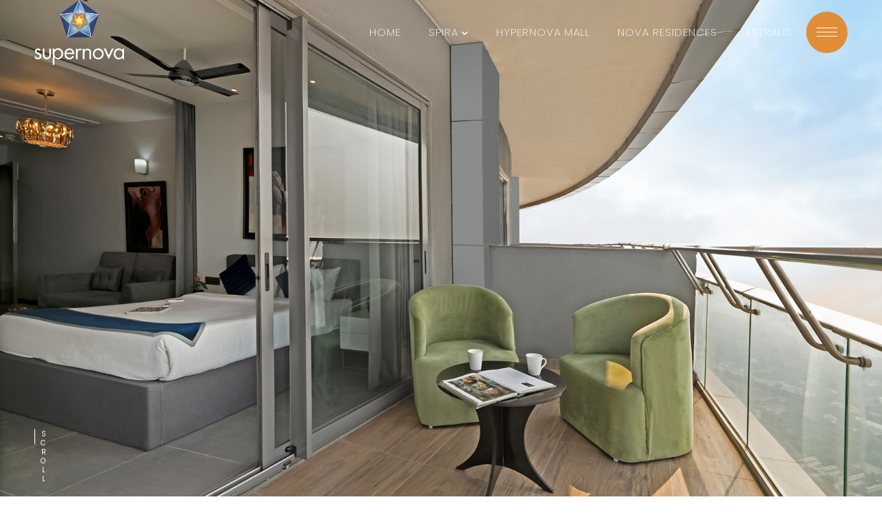

--- FILE ---
content_type: text/html; charset=UTF-8
request_url: https://supernova.in/spira-suites.php
body_size: 57577
content:
<!DOCTYPE html>
<html lang="en">

<head>
    <meta charset="UTF-8">
    <title>Supernova</title>
    <meta name="viewport" content="width=device-width, initial-scale=1.0, maximum-scale=1.0, user-scalable=no"> 
<link href="images/favicon.png" rel="shortcut icon"> 
<link rel="stylesheet" href="css/bootstrap.min.css">
<link rel="stylesheet" href="css/all.min.css">
<link href="css/jquery.magnify.css" rel="stylesheet" type="text/css">
<link rel="stylesheet" href="css/slick.css">
<link rel="stylesheet" href="css/slick-theme.css">
<link rel="stylesheet" href="https://unpkg.com/swiper/swiper-bundle.min.css"/>
<link rel="stylesheet" href="css/custom.css">
<link rel="stylesheet" href="css/responsive.css">
</head>

<body>
    
<div class="header">
	<div class="container-fluid">
        <div class="mainHeader">
            <div class="logo"><a href="index.php"><img src="images/logo-w.png" alt="supernova"></a></div>
            <nav>
            	<ul class="list-inline d-none d-lg-flex">
            		<li><a href="index.php">Home</a></li>
                    <li><a href="javascript:;">Spira <i class="fa fa-chevron-down"></i></a>
                        <div class="dropdown">
                            <ul class="list-inline">
                                <li><a href="spira-suites.php">
                                    <div class="img-fluid"><img src="./images/icons/suites.png" alt="Suites"></div>
                                    <span>Spira <br>Suites</span>
                                </a></li>
                                <li><a href="spira-residences.php">
                                    <div class="img-fluid"><img src="./images/icons/sofa.png" alt="Residences"></div>
                                    <span>Spira<br> Residences</span>
                                </a></li>
                                <li><a href="spira-offices.php">
                                    <div class="img-fluid"><img src="./images/icons/office.png" alt="Offices"></div>
                                    <span>Spira <br>Offices</span>
                                </a></li>
                                <li><a href="spira-sky-villas.php">
                                    <div class="img-fluid"><img src="./images/icons/suites.png" alt="Sky Villas"></div>
                                    <span>Spira <br>Sky Villas</span>
                                </a></li>
                                <li><a href="spira-clubs.php">
                                    <div class="img-fluid"><img src="./images/icons/club.png" alt="Club"></div>
                                    <span>Spira<br> Club'S</span>
                                </a></li>
                                <li><a href="spira-spaces.php">
                                    <div class="img-fluid"><img src="./images/icons/spaces.png" alt="spaces"></div>
                                    <span>Spira <br>Space'S</span>
                                </a></li>
                            </ul>
                        </div>
                    </li>
                    <li><a href="hypernova-mall.php">Hypernova Mall</a></li>
                    <li><a href="nova-residences.php">Nova Residences</a></li>
                    <li><a href="astralis.php">Astralis</a></li>
            	</ul>
                <button class="menuBtn" aria-controls="mbMenuContainer" aria-expanded="false">
                    <div class="hamburger" aria-hidden="true"></div>
                </button>
            </nav>
        </div>
    </div>
</div>

<div class="mbMenuContainer" id="mbMenuContainer">
	<div class="mbMenu">
    	<ul class="list-inline mbNav">
            <li><a href="index.php">Home</a></li>
            <li><a href="about-us.php">About Us</a></li>
            <li class="hasChild d-block d-lg-none"><a href="javascript:;">Projects <i class="fa fa-chevron-down"></i></a>
                <div class="dropdown">
                    <ul class="list-inline">
                        <li><a href="spira-suites.php">Spira Suites</a></li>
                        <li><a href="spira-residences.php">Spira Residences</a></li>
                        <li><a href="spira-offices.php">Spira Offices</a></li>
                        <li><a href="spira-sky-villas.php">Spira Sky Villas</a></li>
                        <li><a href="hypernova-mall.php">Hypernova Mall</a></li>
                        <li><a href="nova-residences.php">Nova Residences</a></li>
                        <li><a href="astralis.php">Astralis</a></li>
                        <li><a href="spira-spaces.php">Spira Space'S</a></li>
                        <li><a href="spira-clubs.php">Spira Club'S</a></li>
                    </ul>
                </div>
            </li>
            <li><a href="experience-super.php">Experience Super</a></li>
            <li><a href="latest-updates.php">Latest Updates</a></li>
            <li><a href="javascript:;">Brochures</a></li>
            <li><a href="walkthrough.php">Walkthrough</a></li>
            <li><a href="about-supertech.php">About Supertech</a></li>
            <li><a href="project-layout.php">Project Layout</a></li>
            <li><a href="contact-us.php">Contact Us</a></li>
        </ul>
        <ul class="list-inline socialBox">
            <li><a href="https://www.facebook.com/supertechlimited" target="_blank"><i class="fab fa-facebook-f"></i></a></li>
            <li><a href="https://www.instagram.com/supertechsupernova/" target="_blank"><i class="fab fa-instagram"></i></a></li>
            <li><a href="https://www.linkedin.com/company/supertech-limited" target="_blank"><i class="fab fa-linkedin-in"></i></a></li>
            <li><a href="https://www.youtube.com/@SupertechGroup" target="_blank"><i class="fab fa-youtube"></i></a></li>
        </ul>
    </div>
</div>
    <div class="w-100 float-left banner insideBanner">
        <picture>
            <source media="(max-width: 425px)" srcset="./images/spira-suites-m.jpg" class="h-100 object-cover" alt="">
            <img src="./images/spira-suites-banner.jpg" class="h-100 object-cover">
        </picture>
        <div class="bannerText"> 
            <h1>Spira Suites</h1>
            <ul class="list-inline">
                <li>Private Lounge</li>
                <li>Walk-in Closets for ‘Him’ & ‘Her’</li>
                <li>5-ﬁxture Master Bathroom</li>
            </ul>
        </div>
        <div class="scrollDown"><span>Scroll</span></div>
    </div>

    <div class="w-100 float-left pageHeader">
        <div class="container-fluid">
            <button class="btn btn-sm d-block d-md-none menuArrowBtn" id="leftBtn"><i class="fa fa-chevron-left"></i></button>
            <div class="pagemenu">
                <div class="pagelink"><a href="#overview">Overview</a></div>
                <div class="pagelink"><a href="#floorplans">Floor Plans</a></div>
                <div class="pagelink"><a href="#amenities">Amenities</a></div>
                <div class="pagelink"><a href="#specifications">Specifications</a></div>
                <div class="pagelink"><a href="#gallery">Gallery</a></div>
                <div class="pagelink"><a href="#location">Location</a></div>
            </div>
            <button class="btn btn-sm d-block d-md-none menuArrowBtn" id="rightBtn"><i class="fa fa-chevron-right"></i></button>
        </div>
    </div>

    <div class="w-100 float-left">
        <a name="overview"></a>
        <div class="w-100 float-left padding scrollto position-relative overflow-hidden animate-section1">
            <div class="container-fluid">
                <div class="row">
                    <div class="col-md-10 projectPageHeading">
                        <div class="project-logo"><img src="./images/logos/logo-spira-suites.png" alt="Spira Suites"></div>
                        <div class="heading">
                            <h2 class="mb-0 text-blue">For the jetsetter. The reason to return.</h2>
                        </div>
                    </div>
                </div>
                <div class="overviewContainer">
                    <div class="row">
                        <div class="col-md-5 text-justify">
                            <p>Spira Suites takes the definition of serviced suites to a different level. Created not just with a view to give you your own space when you visit the city but designed to give you an added reason to come back more often, and stay longer.</p>
                        </div>
                        <div class="col-md-5 text-justify">
                            <p>Even if it is work that brings you here, Spira Suites give you every reason to think of it as your very own homecoming.</p>
                            <p> Crafted around your needs and your personality. It is where you belong.</p>
                        </div>
                        <div class="col-md-10 text-justify">
                        	<div class="readmore"><a href="pdfs/Spira-suites.pdf" target="_blank"><i class="fa fa-download"></i> Download Brochure</a></div>
                        </div> 
                        <div class="col-md-10 pointers text-justify">
                            <div class="inner">
                                <div class="row">
                                    <div class="col-sm-6 statPoints">
                                        <h3><span class="text-orange">19</span>th - <span class="text-orange">43</span>rd</h3>
                                        <h6 class="mb-0">Floors</h6>
                                    </div>
                                    <div class="col-sm-6 statPoints">
                                        <h3><span class="text-orange">Ultra</span></h3>
                                        <h6 class="mb-0">Luxury Suites</h6>
                                    </div>
                                    <!-- <div class="col-sm-4 statPoints">
                                        <h3><span class="text-orange">5</span> fixture</h3>
                                        <h6 class="mb-0">Master Bathroom</h6>
                                    </div> -->
                                </div>
                            </div>
                        </div>
                    </div>
                </div>
            </div>
            <div class="overview-tower-img"><img src="./images/tower2.png"></div>
        </div>
    </div>

    <div class="w-100 float-left">
        <a name="floorplans"></a>
        <div class="w-100 float-left padding bg-dark">
            <div class="container-fluid">
                <div class="heading mx-auto text-center">
                    <h2 class="mx-auto">Floor Plans</h2>
                    <h6 class="mb-0 font-weight-light">For those who value finesse in living, the exquisite suite is the embodiment of space for life and pleasure beyond.</h6>
                </div>
                <div class="fpSlider pb-4 swiper">
                    <div class="swiper-wrapper">
                        <div class="swiper-slide fbBox">
                            <a href="./images/floorplans/spira-suites/fp-ss1.jpg" data-magnify="fp" data-group="fp" data-caption="560-690 sq.ft.">
                                <div class="img-fluid"><img src="./images/floorplans/spira-suites/fp-ss-th1.jpg" alt=""></div>
                                <div class="fpDetails">
                                    <h6>560-690 sq.ft.</h6>
                                    <p class="mb-0">(LVL 19th to 43rd)</p>
                                </div>
                            </a>
                        </div>
                        <div class="swiper-slide fbBox">
                            <a href="./images/floorplans/spira-suites/fp-ss2.jpg" data-magnify="fp" data-group="fp" data-caption="630-690 sq.ft.">
                                <div class="img-fluid"><img src="./images/floorplans/spira-suites/fp-ss-th2.jpg" alt=""></div>
                                <div class="fpDetails">
                                    <h6>630-690 sq.ft.</h6>
                                    <p class="mb-0">(LVL 19th to 43rd)</p>
                                </div>
                            </a>
                        </div>
                        <div class="swiper-slide fbBox">
                            <a href="./images/floorplans/spira-suites/fp-ss3.jpg" data-magnify="fp" data-group="fp" data-caption="760-800 sq.ft.">
                                <div class="img-fluid"><img src="./images/floorplans/spira-suites/fp-ss-th3.jpg" alt=""></div>
                                <div class="fpDetails">
                                    <h6>760-800 sq.ft.</h6>
                                    <p class="mb-0">(LVL 19th to 43rd)</p>
                                </div>
                            </a>
                        </div>
                        <div class="swiper-slide fbBox">
                            <a href="./images/floorplans/spira-suites/fp-ss4.jpg" data-magnify="fp" data-group="fp" data-caption="560-645 sq.ft.">
                                <div class="img-fluid"><img src="./images/floorplans/spira-suites/fp-ss-th4.jpg" alt=""></div>
                                <div class="fpDetails">
                                    <h6>560-645 sq.ft.</h6>
                                    <p class="mb-0">(LVL 19th to 43rd)</p>
                                </div>
                            </a>
                        </div>
                        <div class="swiper-slide fbBox">
                            <a href="./images/floorplans/spira-suites/fp-ss4.jpg" data-magnify="fp" data-group="fp" data-caption="560-680 sq.ft.">
                                <div class="img-fluid"><img src="./images/floorplans/spira-suites/fp-ss-th4.jpg" alt=""></div>
                                <div class="fpDetails">
                                    <h6>560-680 sq.ft.</h6>
                                    <p class="mb-0">(LVL 19th to 43rd)</p>
                                </div>
                            </a>
                        </div>
                        <div class="swiper-slide fbBox">
                            <a href="./images/floorplans/spira-suites/fp-ss4.jpg" data-magnify="fp" data-group="fp" data-caption="1650-1710 sq.ft.">
                                <div class="img-fluid"><img src="./images/floorplans/spira-suites/fp-ss-th4.jpg" alt=""></div>
                                <div class="fpDetails">
                                    <h6>1650-1710 sq.ft.</h6>
                                    <p class="mb-0">(LVL 19, 21, 22, 24, 25, 27, 28, 30, 31, 33, 34, 36, 37)</p>
                                </div>
                            </a>
                        </div>
                        <div class="swiper-slide fbBox">
                            <a href="./images/floorplans/spira-suites/fp-ss4.jpg" data-magnify="fp" data-group="fp" data-caption="1425-1475 sq.ft.">
                                <div class="img-fluid"><img src="./images/floorplans/spira-suites/fp-ss-th4.jpg" alt=""></div>
                                <div class="fpDetails">
                                    <h6>1425-1475 sq.ft.</h6>
                                    <p class="mb-0">(LVL 20, 23, 26, 29, 32, 35)</p>
                                </div>
                            </a>
                        </div>
                        <div class="swiper-slide fbBox">
                            <a href="./images/floorplans/spira-suites/fp-ss4.jpg" data-magnify="fp" data-group="fp" data-caption="1220-1230 sq.ft.">
                                <div class="img-fluid"><img src="./images/floorplans/spira-suites/fp-ss-th4.jpg" alt=""></div>
                                <div class="fpDetails">
                                    <h6>1220-1230 sq.ft.</h6>
                                    <p class="mb-0">(LVL 38th to 43rd)</p>
                                </div>
                            </a>
                        </div>
                    </div>
                    <div class="swiper-pagination"></div>
                </div>
            </div>
        </div>
    </div>

    <div class="w-100 float-left">
        <a name="amenities"></a>
        <div class="w-100 float-left padding">
            <div class="container-fluid">
                <div class="row gap-row">
                    <div class="col-md-5 amenities-img">
                        <div id="amenities-slider" class="carousel slide" data-ride="carousel" data-pause="false" data-interval="3500">
                            <div class="carousel-inner h-100">
                                <div class="carousel-item h-100 active">
                                    <picture>
                                        <source media="(min-width: 1366px)" srcset="./images/spira-render1.jpg">
                                        <img src="./images/spira-render1.jpg" class="h-100 object-cover" alt="">
                                    </picture>
                                    <div class="carousel-caption py-0">
                                        <div class="heading mx-auto mb-0">
                                            <h6 class="font-weight-light mb-0">Supernova</h6>
                                        </div>
                                    </div>
                                </div>
                                <div class="carousel-item h-100">
                                    <picture>
                                        <source media="(min-width: 1366px)" srcset="./images/helipad.jpg">
                                        <img src="./images/helipad.jpg" class="h-100 object-cover" alt="">
                                    </picture>
                                    <div class="carousel-caption py-0">
                                        <div class="heading mx-auto mb-0">
                                            <h6 class="font-weight-light mb-0">Helipad</h6>
                                        </div>
                                    </div>
                                </div>
                                <div class="carousel-item h-100">
                                    <picture>
                                        <source media="(min-width: 1366px)" srcset="./images/room-service.jpg">
                                        <img src="./images/room-service.jpg" class="h-100 object-cover" alt="">
                                    </picture>
                                    <div class="carousel-caption py-0">
                                        <div class="heading mx-auto mb-0">
                                            <h6 class="font-weight-light mb-0">Room Service</h6>
                                        </div>
                                    </div>
                                </div>
                            </div>
                        </div>
                    </div>
                    <div class="col-md-7 amenities-container">
                        <div class="inner h-100">
                            <div class="heading mb-0">
                                <h2>Amenities</h2>
                            </div>
                            <div class="amenities-details scroller">
                                <div class="heading">
                                    <h5 class="text-orange">Your World. Now Unimaginable & Incomparable.</h5>
                                    <p>Be it ordering lilies from Brazil or Coffee from Ghana or even booking charter flights, the dedicated concierge services at Spira will leave your every whim and fancy fulfilled. For a resident of Spira, well, this was the least we could do.</p>
                                </div>
                                <div class="amenities-box">
                                    <div class="img-fluid"><img src="./images/icons/helicopter.png" alt=""></div>
                                    <article>
                                        <h6 class="font-weight-bold">Observatory & Helipad</h6>
                                        <p class="mb-0">The top floors with party space and observatory give you a surround-view of the world around you. Take pride in what you helped cveate, as you savour the feeling of doing it from a place where only a few would reach.</p>
                                    </article>
                                </div>
                                <div class="amenities-box">
                                    <div class="img-fluid"><img src="./images/icons/lift.png" alt=""></div>
                                    <article>
                                        <h6 class="font-weight-bold">High-Speed Elevators</h6>
                                        <p class="mb-0">Private floor-designated high-speed elevators Because we understand the value of your time.</p>
                                    </article>
                                </div>
                                <div class="amenities-box">
                                    <div class="img-fluid"><img src="./images/icons/corridor.png" alt=""></div>
                                    <article>
                                        <h6 class="font-weight-bold">Grand Entrance Lobby</h6>
                                        <p class="mb-0">The feeling of having entered your own home starts right at the grand entrance lobby, where the extra high ceilings usher you into a secure world of exclusive privileges.</p>
                                    </article>
                                </div>
                                <div class="amenities-box">
                                    <div class="img-fluid"><img src="./images/icons/parking.png" alt=""></div>
                                    <article>
                                        <h6 class="font-weight-bold">24X7 Valet Services</h6>
                                        <p class="mb-0">For those who are self-driven in everything else, a change of habit is always welcome.</p>
                                    </article>
                                </div>
                                <div class="amenities-box">
                                    <div class="img-fluid"><img src="./images/icons/cctv.png" alt=""></div>
                                    <article>
                                        <h6 class="font-weight-bold">24X7 Security</h6>
                                        <p class="mb-0">Spira offers you multi - levels of unmatched security that are unobtrusive. A little detail for your sound sleep.</p>
                                    </article>
                                </div>
                            </div>
                        </div>
                    </div>
                </div>
            </div>
        </div>
    </div>

    <div class="w-100 float-left">
        <a name="specifications"></a>
        <div class="w-100 float-left padding bg-dark">
            <div class="container-fluid">
                <div class="heading mx-auto text-center">
                    <h2 class="mb-0 mx-auto">Specifications</h2>
                </div>
                <div class="specification-container">
                    <div class="row">
                        <div class="col-md-6 specification-box">
                            <div class="amenities-box">
                                <div class="img-fluid"><img src="./images/icons/building.png" alt=""></div>
                                <article>
                                    <h6 class="font-weight-bold">Structure</h6>
                                    <p class="mb-0">R.C.C. structure designed for the high seismic consideration for Zone V, against Zone IV as stipulated by the code, ensuring better safety.</p>
                                </article>
                            </div>

                            <div class="amenities-box">
                                <div class="img-fluid"><img src="./images/icons/wall.png" alt=""></div>
                                <article>
                                    <h6 class="font-weight-bold">Wall Finish</h6>
                                    <p><span class="text-orange">Internal:</span> Internal walls in cement plaster with POP punning with plastic emulsion paint or texture finish.</p>
                                    <p><span class="text-orange">Externals:</span> Combination of glass, stone, tiles, Acrylic emulsion/ Texture paint.</p>
                                    <p class="mb-0"><span class="text-orange">Ceiling:</span> False ceiling in P.O.P./ GYPSUM in entire apartment.</p>
                                </article>
                            </div>
                            <div class="amenities-box">
                                <div class="img-fluid"><img src="./images/icons/suites.png" alt=""></div>
                                <article>
                                    <h6 class="font-weight-bold">Bedrooms</h6>
                                    <p><span class="text-orange">Flooring:</span> High euality engineered wooden flooring / Italian marble.</p>
                                    <p class="mb-0"><span class="text-orange">Wall & Ceiling:</span> Plastic emulsion paint or texture finish.</p>
                                </article>
                            </div>
                            <div class="amenities-box">
                                <div class="img-fluid"><img src="./images/icons/kitchen.png" alt=""></div>
                                <article>
                                    <h6 class="font-weight-bold">Kitchen</h6>
                                    <p><span class="text-orange">Flooring:</span> High quality italian marble.</p>
                                    <p><span class="text-orange">Wall & Counter:</span> High quality Italian marble/ corian/ silestone.</p>
                                    <p class="mb-0"><span class="text-orange">Fitting and Fixtures:</span> Imported fitting of toto, kohler or equivalent. Double bowl stainless steel sink with drain board. chimney with exhaust fan. single lever hot and cold water, provision for piped gas supply with option of international brand modular kitchen equivalent to poggenpohl/ siematic/ dado molteni, berloni along with appliance package of high end cooking range, microwave oven, refrigerator, dish washer and R.O. system equivalent to Miele/ Gaggenau/ Siemen/ Bosch.</p>
                                </article>
                            </div>
                            <div class="amenities-box">
                                <div class="img-fluid"><img src="./images/icons/big-terrace.png" alt=""></div>
                                <article>
                                    <h6 class="font-weight-bold">Balcony & Terrace</h6>
                                    <p><span class="text-orange">Flooring:</span> High quality antiskid ceramic tiles.</p>
                                    <p class="mb-0"><span class="text-orange">Railing:</span> SS hand rail with toughened glass.</p>
                                </article>
                            </div>
                            <div class="amenities-box">
                                <div class="img-fluid"><img src="./images/icons/janitor.png" alt=""></div>
                                <article>
                                    <h6 class="font-weight-bold">Servant Room</h6>
                                    <p><span class="text-orange">Flooring:</span> Ceramic tiles.</p>
                                    <p class="mb-0"><span class="text-orange">Wall & Ceiling:</span> Plastic emulsion paint or texture ﬁnish.</p>
                                </article>
                            </div>
                            <div class="amenities-box">
                                <div class="img-fluid"><img src="./images/icons/washroom.png" alt=""></div>
                                <article>
                                    <h6 class="font-weight-bold">Bathrooms</h6>
                                    <p><span class="text-orange">Flooring:</span> Italian marble.</p>
                                    <p><span class="text-orange">Wall:</span> Italian marble/ imported tiles up to the ceiling.</p>
                                    <p><span class="text-orange">Fixtures & Fitting:</span> Premium quality imported sanitary ware of DUR AVIT/ TOTO or equivalent, high class wall hung W.C. and washbasin in matching shades/ colors, Single lever C.P. Fittings of Grohe/ Kohler/ Jaquar or equivalent. All the toilets will include exhaust fan, mirror, towel rack, rod & ring accessories.</p>
                                    <p class="mb-0">For special, designed master toilets Bathtubs, dual washbasin counter, mirror with wall mounted vanity lighting & geyser as per specially designed scheme for master toilet. Servant toilet will have vitrified tiles and standard fitting.</p>
                                </article>
                            </div>
                        </div>
                        <div class="col-md-6 specification-box">
                            <div class="amenities-box">
                                <div class="img-fluid"><img src="./images/icons/rooms.png" alt=""></div>
                                <article>
                                    <h6 class="font-weight-bold">Powder Room</h6>
                                    <p><span class="text-orange">Flooring:</span> Italian marble.</p>
                                    <p class="mb-0"><span class="text-orange">Wall & Ceiling:</span> Italian marble/ imported tiles up to the ceiling.</p>
                                </article>
                            </div>
                            <div class="amenities-box">
                                <div class="img-fluid"><img src="./images/icons/window.png" alt=""></div>
                                <article>
                                    <h6 class="font-weight-bold">Door/ Windows</h6>
                                    <p><span class="text-orange">Main Door:</span> 50mm thick, shutter door with Masonite skin on both side.</p>
                                    <p><span class="text-orange">Bedroom Doors:</span> Hardwood frame & architrave.</p>
                                    <p><span class="text-orange">Toilet Door:</span> Shutter with outside masonite skin & inside laminate hardwood frame & architrave.</p>
                                    <p class="mb-0"><span class="text-orange">External Door & Windows:</span> Specially designed heavy duty UPVC airtight frames preventing air conditioning losses.</p>
                                </article>
                            </div>
                            <div class="amenities-box">
                                <div class="img-fluid"><img src="./images/icons/wardrobe.png" alt=""></div>
                                <article>
                                    <h6 class="font-weight-bold">Wardrobes/walk In Closets</h6>
                                    <p class="mb-0">International brand modular wardrobes/walk in closet equivalent to Poggenpohl, Carre etc.</p>
                                </article>
                            </div>
                            <div class="amenities-box">
                                <div class="img-fluid"><img src="./images/icons/ac.png" alt=""></div>
                                <article>
                                    <h6 class="font-weight-bold">Air Conditioning</h6>
                                    <p class="mb-0">Centralized air conditioning with VRV units.VRV system for air conditioning helps in giving individual control/ conditions in each rooms, boosting energy efficiency making economical for user.</p>
                                </article>
                            </div>
                            <div class="amenities-box">
                                <div class="img-fluid"><img src="./images/icons/electricals.png" alt=""></div>
                                <article>
                                    <h6 class="font-weight-bold">Electricals</h6>
                                    <p class="mb-0">Modular range switches/ sockets/ MCBs, copper wiring (Legrand or equivalent). Two energy efficient wall light fixtures in each of living, dining, lobby and bedrooms area.</p>
                                </article>
                            </div>
                            <div class="amenities-box">
                                <div class="img-fluid"><img src="./images/icons/communication.png" alt=""></div>
                                <article>
                                    <h6 class="font-weight-bold">Communication</h6>
                                    <p class="mb-0">TV and telephone points, EPABX and video door phone.</p>
                                </article>
                            </div>
                            <div class="amenities-box">
                                <div class="img-fluid"><img src="./images/icons/home-automation.png" alt=""></div>
                                <article>
                                    <h6 class="font-weight-bold">Home Automation</h6>
                                    <p class="mb-0">Automation which integrates and control lighting, AC, curtains, music system & central database, LPG gas detection alerts, sensor lights for washrooms. Depending upon technology prevalent at the time of possession of APARTMENT.</p>
                                </article>
                            </div>
                            <div class="amenities-box">
                                <div class="img-fluid"><img src="./images/icons/cctv.png" alt=""></div>
                                <article>
                                    <h6 class="font-weight-bold">Security</h6>
                                    <p class="mb-0">Video door phone for each apartment. Each apartment linked to main security via intercom.</p>
                                </article>
                            </div>
                            <div class="amenities-box">
                                <div class="img-fluid"><img src="./images/icons/certificate.png" alt=""></div>
                                <article>
                                    <h6 class="font-weight-bold">Environment friendly green building:</h6>
                                    <p class="mb-0">Pre-certified for green building (Platinum rating)</p>
                                </article>
                            </div>
                        </div>
                    </div>
                </div>
            </div>
        </div>
    </div>

    <div class="w-100 float-left">
        <a name="gallery"></a>
        <div class="w-100 float-left padding pb-0">
            <div class="container-fluid">
                <div class="flex-heading mb-4 d-flex flex-wrap align-items-center justify-content-between">
                    <div class="heading mb-0">
                        <h2 class="mb-0">Gallery</h2>
                    </div>
                    <div class="d-flex toggle-header">
                        <button class="btn btn-sm btn-outline-secondary toggleBtn" data-target="ext">Exterior</button>
                        <button class="btn btn-sm btn-outline-secondary toggleBtn" data-target="int">Interior</button>
                        <button class="btn btn-sm btn-outline-secondary toggleBtn" data-target="cu">Construction</button>
                    </div>
                </div>
                <div class="galleryContainer">
                    <div class="row gap-row">
                        <div class="col-md-4 col-sm-6 galBox display galBox-int">
                            <a href="./images/gallery/spira-suites/1.jpg" class="inner" data-magnify="gal" data-group="gal" data-caption="Supernova">
                                <div class="img-fluid">
                                    <img src="./images/gallery/spira-suites/th-1.jpg" alt="">
                                </div>
                                <small>Actual Image</small>
                                <span class="title">Inside View</span>
                            </a>
                        </div>
                        <div class="col-md-4 col-sm-6 galBox display galBox-int">
                            <a href="./images/gallery/spira-suites/2.jpg" class="inner" data-magnify="gal" data-group="gal" data-caption="Supernova">
                                <div class="img-fluid">
                                    <img src="./images/gallery/spira-suites/th-2.jpg" alt="">
                                </div>
                                <small>Actual Image</small>
                                <span class="title">Bedroom</span>
                            </a>
                        </div>
                        <div class="col-md-4 col-sm-6 galBox display galBox-ext">
                            <a href="./images/gallery/spira-suites/3.jpg" class="inner" data-magnify="gal" data-group="gal" data-caption="Supernova">
                                <div class="img-fluid">
                                    <img src="./images/gallery/spira-suites/th-3.jpg" alt="">
                                </div>
                                <small>Actual Image</small>
                                <span class="title">Balcony</span>
                            </a>
                        </div>
                        <div class="col-md-4 col-sm-6 galBox display galBox-int">
                            <a href="./images/gallery/spira-suites/4.jpg" class="inner" data-magnify="gal" data-group="gal" data-caption="Supernova">
                                <div class="img-fluid">
                                    <img src="./images/gallery/spira-suites/th-4.jpg" alt="">
                                </div>
                                <small>Actual Image</small>
                                <span class="title">Lobby</span>
                            </a>
                        </div>
                        <div class="col-md-4 col-sm-6 galBox display galBox-ext">
                            <a href="./images/gallery/spira-suites/5.jpg" class="inner" data-magnify="gal" data-group="gal" data-caption="Supernova">
                                <div class="img-fluid">
                                    <img src="./images/gallery/spira-suites/th-5.jpg" alt="">
                                </div>
                                <small>Actual Image</small>
                                <span class="title">Balcony</span>
                            </a>
                        </div>
                        <div class="col-md-4 col-sm-6 galBox display galBox-ext">
                            <a href="./images/gallery/spira-suites/6.jpg" class="inner" data-magnify="gal" data-group="gal" data-caption="Supernova">
                                <div class="img-fluid">
                                    <img src="./images/gallery/spira-suites/th-6.jpg" alt="">
                                </div>
                                <small>Actual Image</small>
                                <span class="title">Balcony</span>
                            </a>
                        </div>
                        <div class="col-md-4 col-sm-6 galBox galBox-cu">
                            <a href="./images/gallery/spira-suites/cons/1.jpg" class="inner" data-magnify="gal" data-group="gal" data-caption="Construction Update">
                                <div class="img-fluid">
                                    <img src="./images/gallery/spira-suites/cons/th-1.jpg" alt="">
                                </div>
                                <small>Actual Image</small>
                                <span class="title">Construction Update</span>
                            </a>
                        </div>
                        <div class="col-md-4 col-sm-6 galBox galBox-cu">
                            <a href="./images/gallery/spira-suites/cons/2.jpg" class="inner" data-magnify="gal" data-group="gal" data-caption="Construction Update">
                                <div class="img-fluid">
                                    <img src="./images/gallery/spira-suites/cons/th-2.jpg" alt="">
                                </div>
                                <small>Actual Image</small>
                                <span class="title">Construction Update</span>
                            </a>
                        </div>
                        <div class="col-md-4 col-sm-6 galBox galBox-cu">
                            <a href="./images/gallery/spira-suites/cons/3.jpg" class="inner" data-magnify="gal" data-group="gal" data-caption="Construction Update">
                                <div class="img-fluid">
                                    <img src="./images/gallery/spira-suites/cons/th-3.jpg" alt="">
                                </div>
                                <small>Actual Image</small>
                                <span class="title">Construction Update</span>
                            </a>
                        </div>
                        <div class="col-md-4 col-sm-6 galBox galBox-cu">
                            <a href="./images/gallery/spira-suites/cons/4.jpg" class="inner" data-magnify="gal" data-group="gal" data-caption="Construction Update">
                                <div class="img-fluid">
                                    <img src="./images/gallery/spira-suites/cons/th-4.jpg" alt="">
                                </div>
                                <small>Actual Image</small>
                                <span class="title">Construction Update</span>
                            </a>
                        </div>
                        <div class="col-md-4 col-sm-6 galBox galBox-cu">
                            <a href="./images/gallery/spira-suites/cons/5.jpg" class="inner" data-magnify="gal" data-group="gal" data-caption="Construction Update">
                                <div class="img-fluid">
                                    <img src="./images/gallery/spira-suites/cons/th-5.jpg" alt="">
                                </div>
                                <small>Actual Image</small>
                                <span class="title">Construction Update</span>
                            </a>
                        </div>
                        <div class="col-md-4 col-sm-6 galBox galBox-cu">
                            <a href="./images/gallery/spira-suites/cons/6.jpg" class="inner" data-magnify="gal" data-group="gal" data-caption="Construction Update">
                                <div class="img-fluid">
                                    <img src="./images/gallery/spira-suites/cons/th-6.jpg" alt="">
                                </div>
                                <small>Actual Image</small>
                                <span class="title">Construction Update</span>
                            </a>
                        </div>
                        <div class="col-md-4 col-sm-6 galBox galBox-cu">
                            <a href="./images/gallery/spira-suites/cons/7.jpg" class="inner" data-magnify="gal" data-group="gal" data-caption="Construction Update">
                                <div class="img-fluid">
                                    <img src="./images/gallery/spira-suites/cons/th-7.jpg" alt="">
                                </div>
                                <small>Actual Image</small>
                                <span class="title">Construction Update</span>
                            </a>
                        </div>
                        <div class="col-md-4 col-sm-6 galBox galBox-cu">
                            <a href="./images/gallery/spira-suites/cons/8.jpg" class="inner" data-magnify="gal" data-group="gal" data-caption="Construction Update">
                                <div class="img-fluid">
                                    <img src="./images/gallery/spira-suites/cons/th-8.jpg" alt="">
                                </div>
                                <small>Actual Image</small>
                                <span class="title">Construction Update</span>
                            </a>
                        </div>
                        <div class="col-md-4 col-sm-6 galBox galBox-cu">
                            <a href="./images/gallery/spira-suites/cons/9.jpg" class="inner" data-magnify="gal" data-group="gal" data-caption="Construction Update">
                                <div class="img-fluid">
                                    <img src="./images/gallery/spira-suites/cons/th-9.jpg" alt="">
                                </div>
                                <small>Actual Image</small>
                                <span class="title">Construction Update</span>
                            </a>
                        </div>
                        <div class="col-md-4 col-sm-6 galBox galBox-cu">
                            <a href="./images/gallery/spira-suites/cons/10.jpg" class="inner" data-magnify="gal" data-group="gal" data-caption="Construction Update">
                                <div class="img-fluid">
                                    <img src="./images/gallery/spira-suites/cons/th-10.jpg" alt="">
                                </div>
                                <small>Actual Image</small>
                                <span class="title">Construction Update</span>
                            </a>
                        </div>
                    </div>
                </div>
            </div>
        </div>
    </div>

    <div class="w-100 float-left">
        <a name="location"></a>
        <div class="w-100 float-left padding pb-0 location-connectivity">
    <div class="container-fluid">
        <div class="row gap-row">
            <div class="col-md-6 location-content">
                <div class="inner">
                    <div class="heading">
                        <h2>Location</h2>
                        <h4 class="text-orange">An iconic landmark</h4>
                    </div>
                        <p>Just a few minutes drive from South Delhi, Supernova stands as an embodiment of human desire and ambition - an iconic landmark development ready to define the skyline of Delhi NCR. </p>
                        <ul class="list">
                            <li>A global business destination in the making with the presence of companies like LG, Oracle, Adobe, HCL among others</li>
                            <li>A booming hub for IT/ITES industry and automobile ancillary units</li>
                            <li>Part of the growth corridor on NH-24 via Taj Expressway to Greater Noida and further towards Lucknow</li>
                        </ul>
                </div>
            </div>
            <div class="col-md-6 loc-connectivity-list">
                <section>
                    <ul class="list-inline">
                        <li>
                            <h2 class="counter text-orange">0</h2>
                            <h5>KM DIRECT ACCESS TO METRO STATION</h5>
                        </li>
                        <li>
                            <h2 class="counter text-orange">0</h2>
                            <h5>KM FROM SOUTH DELHI</h5>
                        </li>
                        <li>
                            <h2 class="counter text-orange">5</h2>
                            <h5>MINUTES DRIVE FROM DND</h5>
                        </li>
                        <li>
                            <h2 class="counter text-orange">40</h2>
                            <h5>KM FROM NOIDA INTERNATIONAL AIRPORT</h5>
                        </li>
                    </ul>
                </section>
            </div>
        </div>
    </div>
</div>

<div class="w-100 float-left location-map">
    <div class="container-fluid">
        <a href="https://goo.gl/maps/JYwwv4HfoRVvWXMs6" target="_blank"><img src="images/location-map.jpg" alt="Location map"></a>
    </div>
</div>    </div>
    
<div class="w-100 float-left border-top">
	<div class="container-fluid">
    	<div class="row">
        	<div class="col-sm-7 padding border-right foot-newsletterContainer">
            	<div class="heading"><h4>Enquiry Now</h4></div>
                <div class="newsletterForm w-100">
                <form action="https://ecorp.co.in/kwgroup/supernova-new-form.php"  id="modal_form" method="post" >
                	<div class="form-row gap-form-row">
                    	<div class="col-xl-5 co gap-rowl-lg-6 fields"><input type="text" name="nl_name" id="nl_name" class="form-control" required placeholder="Name*"></div>
                    	<div class="col-xl-5 co gap-rowl-lg-6 fields"><input type="text" name="nl_mobile" id="nl_mobile" pattern="[789][0-9]{9}" class="form-control" required placeholder="Mobile*"></div>
                    	<div class="col-xl-5 co gap-rowl-lg-6 fields"><input type="email" name="nl_email" id="nl_email" class="form-control" required placeholder="Email"></div>
                        <div class="col-xl-5 col-lg-6">
                        	<div class="readmore mt-0">
                            <input type="hidden" name="enssubmit" value="active">
                                <button type="submit" class="px-3">Submit</button>
                            </div>
                        </div>
                    </div>
                </form>
                </div>
            </div>
            <div class="col-sm-5 padding footContact" style="background-image:url(images/supernova.png);">
            	<section>
                	<div class="heading ml-0"><h4>Contact Us</h4></div>
                    <ul class="list-inline">
                    	<li><a href="#"><i class="fa fa-phone-alt"></i><span>+91 92661 55511</span></a></li>
                    	<li><a href="mailto:crm@supernova.in"><i class="fa fa-envelope"></i><span>crm@supernova.in</span></a></li>
                    </ul>
                </section>
            </div>
        </div>
    </div>
</div>
<footer class="footer-area float-left w-100">
    <div class="container-fluid mainFooter">
        <div class="row gap-row">
        	<div class="col-lg-5 col-sm-6 footAbout">
            	<section>
                	<div class="footLogo"><img src="images/logo-icon.jpg" alt="Supernova" class="mix-screen"></div>
                    <h2>Get ready to <br>take centrestage</h2>
                    <ul class="list-inline">
                    	<li>&copy; Supernova 2026</li>
                    	<li><a href="privacy-policy.php">Privacy Policy</a></li>
                    	<li><a href="disclaimer.php">Disclaimer</a></li>
                    </ul>
                </section>
            </div>
            <div class="col-lg-7 col-sm-6">
            	<div class="row gap-row">
                	<div class="col-lg-5 col-sm-4 footBox">
                    	<section>
                            <h5>Supernova</h5>
                            <div class="d-flex w-100">
                                <ul class="list-inline">
                                    <li><a href="index.php">Home</a></li>
                                    <li><a href="about-us.php">About us</a></li>
                                    <!-- <li><a href="features.php">Features</a></li> -->
                                    <li><a href="about-supertech.php">About Supertech</a></li>
                                    <li><a href="contact-us.php">Contact us</a></li>
                                </ul>
                            </div>
                        </section>
                   	</div>
                	<div class="col-lg-5 col-sm-8 footBox">
                    	<section>
                            <h5>Super Towers</h5>
                            <div class="d-flex w-100">
                                <ul class="list-inline">
                                    <li><a href="spira-suites.php">Spira Suites</a></li>
                                    <li><a href="spira-residences.php">Spira Residences</a></li>
                                    <li><a href="spira-offices.php">Spira Offices</a></li>
                                    <li><a href="spira-sky-villas.php">Spira Sky Villas</a></li>
                                    <li><a href="spira-spaces.php">Spira Space'S</a></li>
                                    <li><a href="spira-clubs.php">Spira Club'S</a></li>
                                </ul>
                                <ul class="list-inline">
                                    <li><a href="hypernova-mall.php">Hypernova Mall</a></li>
                                    <li><a href="nova-residences.php">Nova Residences</a></li>
                                    <li><a href="astralis.php">Astralis</a></li>
                                </ul>
                            </div>
                        </section>
                    </div>
                	<div class="col-lg-2 col-sm-12 footBox footSocial">
                    	<section>
                            <h5>Follow Us</h5>
                            <div class="d-flex w-100">
                                <ul class="list-inline">
                                    <li><a href="https://www.facebook.com/supertechlimited" target="_blank"><i class="fab fa-facebook-f"></i></a></li>
                                    <li><a href="https://www.instagram.com/supertechsupernova/" target="_blank"><i class="fab fa-instagram"></i></a></li>
                                    <li><a href="https://www.linkedin.com/company/supertech-limited" target="_blank"><i class="fab fa-linkedin-in"></i></a></li>
                                    <li><a href="https://www.youtube.com/@SupertechGroup" target="_blank"><i class="fab fa-youtube"></i></a></li>
                                </ul>
                            </div>
                        </section>
                    </div>
                </div>
            </div>
                <div class="ecis"><p class="mt-2 d-flex">Designed &amp; Developed by: <img src="images/ecis.png" alt="ECIS" style="width:25px;"></p></div>
        </div>
    </div>
</footer>


<div class="button-top"><i class="fa fa-chevron-up"></i></div>

<script>
        function bottomform() {
        // Validate Title
        var title = $("#nl_name").val();
        if (title == "" || title == null) {
            alert("Please enter name");
            $("#nl_name").focus();
            return false;
        } else if ((/^[A-Za-z ]$/.test(val))) {
            alert("Please enter valid name");
            $("#nl_name").focus();
            return false;
        }





        // validate Mobile
        var number = $("#nl_mobile");
        var val = number.val();
        if (val == "" || val == null) {
            alert("Please enter mobile number ")
            number.focus()
            return false
        } else if (!(/^[1-9]{1}[0-9]{9}$/.test(val))) {
            alert("Invalid number; must be 10 digits ")
            number.focus()
            return false
        }


        
        var email = document.getElementById('nl_mobile');

        var filter = /^([a-zA-Z0-9_\.\-])+\@(([a-zA-Z0-9\-])+\.)+([a-zA-Z0-9]){2,4}$/;
        if (email.value == "" || email.value == null) {
            alert("please enter email")
            email.focus();
            return false;
        } else if (!filter.test(email.value)) {
            alert("please provide a valid email address")
            email.focus();
            return false;
        }

        return true;
    }
</script>
             
    
<script src="https://code.jquery.com/jquery-3.5.1.min.js"></script>
<script src="js/bootstrap.min.js"></script>
<script src="js/jquery.magnify.js"></script>
<script src="js/slick.min.js"></script>
<script src="https://unpkg.com/swiper/swiper-bundle.min.js"></script>
<script src="js/custom.js"></script>    <script src="https://cdnjs.cloudflare.com/ajax/libs/waypoints/4.0.0/jquery.waypoints.min.js"></script>
    <script type="text/javascript" src="js/jquery.counterup.js"></script>
    <script>
        $(document).ready(function() {
            $('.counter').counterUp({
                delay: 25,
                time: 1000
            });

            $(".toggleBtn").click(function() {
                $(".toggleBtn.activeBtn").removeClass('activeBtn');
                $(this).addClass('activeBtn');
                $('.galBox').hide();
                $(".galBox-" + $(this).data('target')).fadeIn(500);
            });
        });

        var swiper = new Swiper('.fpSlider', {
            slidesPerView: 'auto',
            loop: true,
            /*autoplay: {
                delay:4000,
                disableOnInteraction: false,
            },*/
            pagination: {
                el: ".swiper-pagination",
                clickable: true,
            },
            navigation: {
                nextEl: '.swiper-button-next',
                prevEl: '.swiper-button-prev',
            },
        });
    </script>
</body>

</html>

--- FILE ---
content_type: text/css
request_url: https://supernova.in/css/custom.css
body_size: 28709
content:
@import url("https://fonts.googleapis.com/css2?family=Poppins:wght@100;200;300;400;500;600;700;800;900&display=swap");

:root {
  --gray: #212121;
  --white: #fff;
  --orange: #e18d37;
  --blue: #040e2a;
  --facebook: #4267B2;
  --twitter: #00acee;
  --linkedin: #0e76a8;
  --youtube: #FF0000;
  --whatsapp: #25D366;
  --instagram: #c92bb7;
}

body {
  color: var(--gray);
  font-family: "Poppins", sans-serif;
  font-weight: 400;
  overflow-x: hidden;
  font-size: 14px;
}
ul {
  padding-left: 0;
  margin-bottom: 0;
}

a:hover {
  text-decoration: none;
}

.gap-row{
  row-gap: 20px;
}

img {
  width: 100%;
  display: block;
}

.object-cover {
  object-fit: cover;
}

.bg-dark {
  background-color: var(--blue) !important;
  color: #fff;
}

.bg-dark .heading h2 {
  color: var(--orange);
}
.bg-orange {
  background-color: var(--orange) !important;
  color: #fff;
}
.bg-image {
  background: center / cover no-repeat fixed;
  position: relative;
  z-index: 1;
  color: #fff;
}
.bg-image::before {
  content: "";
  position: absolute;
  inset: 0;
  background-color: rgb(0 0 0 / 60%);
  z-index: -1;
}

.container-fluid {
  padding: 0 50px;
}

/*header*/
.header {
  width: 100%;
  float: left;
  position: fixed;
  top: 0;
  z-index: 9999;
  transition: all 300ms ease-in-out;
}

.header.fixed {
  background: var(--blue);
  box-shadow: 0 0 10px rgba(0, 0, 0, 0.5);
}

.logo {
  width: 130px;
  float: left;
  position: relative;
  min-height: 1px;
  transition: all 300ms ease-in-out;
}

.header.fixed .logo {
  width: 70px;
}

.mainHeader,
.mainHeader nav {
  display: flex;
  justify-content: space-between;
  align-items: center;
  position: relative;
}

.mainHeader nav ul {
  display: flex;
  flex-wrap: wrap;
}

.mainHeader nav > ul > li {
  margin: 0 20px;
  transition: all 300ms ease;
}

.mainHeader nav ul li a {
  display: block;
  color: var(--white);
  text-transform: uppercase;
  font-size: 15px;
  font-weight: 200;
  letter-spacing: 1px;
  padding: 25px 0;
  transition: all 300ms ease;
  position: relative;
  z-index: 1;
}

.header.fixed .mainHeader nav > ul > li {
  margin: 0 10px;
}

.header.fixed .mainHeader nav ul li a {
  font-size: 13px;
}

.mainHeader nav ul li a i{
	font-size: 10px;
}

.mainHeader nav ul li a::before {
  content: "";
  position: absolute;
  bottom: 0;
  left: 0;
  width: 100%;
  transform: scaleX(0);
  border-bottom: 1px solid #fff;
  transition: all 300ms ease;
}

.mainHeader nav ul li:hover > a::before {
  transform: scaleX(1);
}

.mainHeader nav ul li .dropdown {
  position: absolute;
  right: 0%;
  top: 100%;
  width: 120%;
  padding: 10px;
  background-color: #fff;
  box-shadow: 0 10px 30px rgb(0 0 0 / 35%);
  opacity: 0;
  visibility: hidden;
  transform: translateY(20px);
  text-align: center;
  pointer-events: none;
  transition: all 300ms ease-in-out;
}
.mainHeader nav ul li:hover .dropdown {
  opacity: 1;
  visibility: visible;
  transform: translateY(0px);
  pointer-events: all;
}

.mainHeader nav ul li .dropdown ul li{
	flex-grow: 1;
	flex-basis: 0;
}

.mainHeader nav ul li .dropdown ul li a {
  display: flex;
  flex-direction: column;
  justify-content: center;
  align-items: center;
  row-gap: 5px;
  color: inherit;
  padding: 10px;
  font-weight: 300;
  border-right: 1px solid rgb(0 0 0 / 15%);
  font-size: 12px !important;
  line-height: 1;
}
.mainHeader nav ul li .dropdown ul li:last-of-type a {
  border-right: none;
}

.mainHeader nav ul li .dropdown ul li a .img-fluid{
	max-width: 40px;
}

.mainHeader nav ul li .dropdown ul li a:hover {
  background-color: var(--orange);
  color: #fff;
}

.menuBtn {
  width: 60px;
  height: 60px;
  cursor: pointer;
  overflow: hidden;
  background: var(--orange);
  border-radius: 50%;
  border: 0;
  padding: 0;
  display: flex;
  flex-direction: column;
  align-items: center;
  justify-content: center;
  position: relative;
  transition: all 300ms ease-in-out;
}

.hamburger,
.hamburger::before,
.hamburger::after {
  content: "";
  display: block;
  width: 30px;
  height: 1px;
  background: #fff;
  position: relative;
  -webkit-transition: 400ms ease-in-out all;
  transition: 400ms ease-in-out all;
}

.hamburger::before{
  transform: translateY(-6px);
}

.hamburger::after{
  transform: translateY(5px);
}

.menuBtn.open .hamburger{
  -webkit-transform: rotate(45deg);
  transform: rotate(45deg);
}

.menuBtn.open .hamburger::before{
  opacity: 0;
}

.menuBtn.open .hamburger::after{
  -webkit-transform: translateY(-1px) rotate(-90deg);
  transform: translateY(-1px) rotate(-90deg);
}

.header.fixed .menuBtn {
  transform: scale(0.7, 0.7);
}

.mbMenuContainer {
  position: fixed;
  width: 300px;
  right: 0;
  top: 0;
  bottom: 0;
  z-index: 999;
  clip-path: circle(0% at top right);
  transition: all 800ms ease-in-out;
  /* display: none; */
}

.mbMenuContainer.mbMenu--open {
  display: block;
  clip-path: circle(250% at top right);
}

.mbMenuContainer .mbMenu a{
  color: #fff;
}

.mbMenuContainer .mbMenu {
  position: relative;
  height: 100%;
  width: 100%;
  padding: 90px 2rem 2rem;
  background-color: var(--blue);
  overflow: auto;
  transition-delay: 1s;
}

.mbMenuContainer .mbMenu .mbNav{
  margin-bottom: 2rem;
  padding-bottom: 2rem;
  border-bottom: 1px dashed rgb(255 255 255 / 10%);
}

.mbMenuContainer .mbMenu .mbNav li a{
  display: block;
  padding: 5px 0;
  font-weight: 700;
  font-size: 1.25rem;
  letter-spacing: 1px;
  transition: color 300ms ease-in-out;
}

.mbMenuContainer .mbMenu .mbNav li:hover > a{
  color: var(--orange);
}

.mbMenuContainer .mbMenu .mbNav .hasChild .dropdown{
  padding: 10px 15px;
  background: rgb(255 255 255 / 10%);
  display: none;
}

.mbMenuContainer .mbMenu .mbNav .hasChild .dropdown a{
  font-size: 13px;
  font-weight: 500;
}

.mbMenuContainer .mbMenu .socialBox{
  display: flex;
  flex-wrap: wrap;
  gap: 8px;
}

.mbMenuContainer .mbMenu .socialBox li a i{
  width: 30px;
  height: 30px;
  display: flex;
  align-items: center;
  justify-content: center;
  font-size: 13px;
  border-radius: 50%;
  background-color: var(--orange);
  position: relative;
  z-index: 1;
}

.mbMenuContainer .mbMenu .socialBox li a i:hover{
  color: var(--orange);
}

.mbMenuContainer .mbMenu .socialBox li a i::after {
  content: '';
  position: absolute;
  inset: 0;
  border-radius: 50%;
  background-color: #fff;
  transform: scale(0,0);
  transition: all 500ms cubic-bezier(.17,.67,0,1.96);
  z-index: -1;
}


.mbMenuContainer .mbMenu .socialBox li a:hover i::after{
  transform: scale(1,1);
}

.mbMenuContainer .mbMenu .socialBox li a .fa-facebook-f{
	background-color: var(--facebook);
}
.mbMenuContainer .mbMenu .socialBox li a .fa-linkedin-in{
	background-color: var(--linkedin);
}
.mbMenuContainer .mbMenu .socialBox li a .fa-twitter{
	background-color: var(--twitter);
}
.mbMenuContainer .mbMenu .socialBox li a .fa-youtube{
	background-color: var(--youtube);
}
.mbMenuContainer .mbMenu .socialBox li a .fa-whatsapp{
	background-color: var(--whatsapp);
}
.mbMenuContainer .mbMenu .socialBox li a .fa-instagram{
	background-color: var(--instagram);
}
/*header*/

.banner {
  height: 100vh;
  position: relative;
  background: #000c2c;
  background: linear-gradient(#002155, #000c2c);
  z-index: 1;
  overflow: hidden;
}

.banner #bannerVideo {
  height: 100%;
  width: 100%;
  position: absolute;
  left: 0;
  top: 0;
  object-fit: cover;
  opacity: 0.4;
  z-index: 1;
}

.bannerText {
  width: 45%;
  position: absolute;
  left: 50px;
  top: 50%;
  transform: translateY(-50%);
  z-index: 9;
  color: var(--white);
    background: linear-gradient(45deg, rgb(0 0 0 / 45%), transparent);
}
.insideBanner .bannerText { display:none;}
.text-black
{
	color:#000000 !important;
}
.bannerText h1 {
  font-weight: 100;
  font-size: 3.5rem;
  letter-spacing: 3px;
  margin-bottom: 20px;
  text-transform: uppercase;
}

.bannerText ul li {
  position: relative;
  padding: 6px 0 6px 30px;
  font-size: 16px;
  font-weight: 200;
}

.bannerText ul li:before {
  content: "";
  position: absolute;
  left: 0;
  top: 50%;
  width: 20px;
  height: 1px;
  background: #fff;
}

.bannerImg {
  position: absolute;
  right: 0;
  bottom: -12%;
  width: 38%;
  z-index: 1;
}

#bannerImg {
  transition: all 1s linear;
}

.scrollDown {
  position: absolute;
  left: 50px;
  bottom: 20px;
  color: var(--white);
  text-transform: uppercase;
  letter-spacing: -2px;
  font-size: 10px;
  padding-left: 5px;
  display: flex;
  flex-direction: column;
  align-items: center;
  justify-content: center;
  cursor: pointer;
  z-index: 9;
}

.scrollDown:before {
  content: "";
  position: absolute;
  top: 0;
  left: 0;
  height: 100%;
  transform: scaleY(0);
  transform-origin: top;
  border-right: 1px solid #fff;
  animation: hidden 3s ease infinite;
}

@keyframes hidden {
  50% {
    transform: scaleY(1);
  }
}

.scrollDown span {
  display: block;
  writing-mode: vertical-lr;
  text-orientation: upright;
}

p {
  font-weight: 400;
}

.padding {
  padding-top: 4rem;
  padding-bottom: 4rem;
}

.heading {
  display: table;
  position: relative;
  margin-bottom: 40px;
  z-index: 1;
}

.heading h2,
.heading h4 {
  display: table;
  color: var(--gray);
}

.heading h2 {
  font-size: 3.5rem;
  font-weight: 100;
}

.heading h4 {
  font-size: 2rem;
  font-weight: 200;
}

.heading h5 {
  font-size: 1.75rem;
  font-weight: 200;
}

.readmore {
  width: 100%;
  float: left;
  margin-top: 20px;
}

.readmore a,
.readmore button {
  color: var(--orange);
  border: 1px solid var(--orange);
  font-weight: 300;
  padding: 13px 25px;
  min-width: 200px;
  position: relative;
  display: inline-block;
  z-index: 1;
  line-height: 1;
  transition: all 300ms ease-in-out;
  text-align: center;
  text-transform: uppercase;
  letter-spacing: 5px;
}

.readmore button {
  background: none;
  outline: none;
  cursor: pointer;
}

.readmore a:before,
.readmore button:before {
  content: "";
  position: absolute;
  left: 0;
  top: 0;
  width: 100%;
  height: 100%;
  background: var(--orange);
  z-index: -1;
  transform: scaleX(0);
  transition: all 300ms ease-in-out;
}

.readmore a:hover,
.readmore button:hover {
  color: var(--white);
}

.readmore a:hover:before,
.readmore button:hover:before {
  transform: scaleX(1);
}

.readmore.whitemore a,
.readmore.whitemore button {
  color: var(--white);
  border-color: var(--white);
}

.readmore.whitemore a:before,
.readmore.whitemore button:before {
  background: var(--white);
}

.readmore.whitemore a:hover,
.readmore.whitemore button:hover {
  color: var(--orange);
}

.form-control {
  border-radius: 0;
  border-color: rgba(0, 0, 0, 0.19);
  padding: 0.6rem 15px;
  height: auto;
  font-size: 14px;
}

.form-control:focus {
  box-shadow: none;
  border-color: var(--orange);
}

.hm-projectContainer {
  position: relative;
  z-index: 1;
  overflow: hidden;
}

#img1 {
  position: absolute;
  right: -50px;
  bottom: 0;
  opacity: 0.5;
  transition: all 1s ease;
  z-index: -1;
}

.star {
  width: 400px;
  position: absolute;
  pointer-events: none;
  filter: grayscale(1);
  opacity: 0.15;
}

.star.left {
  left: -100px;
  transform: rotate(15deg);
}

.star.top {
  top: 50px;
}

.star.btm {
  bottom: -40px;
}

.hm-projectHead {
  text-align: center;
  margin-bottom: 40px;
}

.hm-projectHead h2 {
  font-weight: 100;
  font-size: 6vw;
  margin-bottom: 20px;
  color: var(--orange);
}

.hm-projectHead h5 {
  font-weight: 200;
  font-size: 24px;
  line-height: 1.5;
}

.text-primary {
  color: var(--blue) !important;
}
.text-orange {
  color: var(--orange) !important;
}
.filter-white {
  filter: brightness(70);
}

.hm-projectBox {
  float: left;
  width: 100%;
  background: center no-repeat var(--blue);
  background-size: cover;
  padding: 4rem;
  color: var(--white);
  position: relative;
  z-index: 1;
}

.hm-projectBox section {
  width: 500px;
}

.hm-projectBox section .hm-projectLogo {
  width: 140px;
  margin-bottom: 30px;
}

.hm-projectBox section h3 {
  font-size: 30px;
  font-weight: 200;
  text-transform: uppercase;
}

.hm-projectBox section > p {
  font-size: 16px;
  font-weight: 200;
}

.hm-projectBox section ul {
  margin-top: 20px;
  margin-bottom: 10px;
  background: linear-gradient(45deg, #e18d37, #040e2a 50%);
}

.hm-projectBox section ul li {
  display: flex;
  align-items: center;
  flex-grow: 1;
  padding: 10px;
}

.hm-projectBox section ul li .img-fluid {
  max-width: 30px;
  flex: 0 0 30px;
}

.hm-projectBox section ul li p {
  margin-bottom: 0;
  padding-left: 10px;
  font-weight: 200;
}

.hm-projectBox section ul li p small {
  display: table;
  color: var(--orange);
}

/*custom swiper controls*/
.project-next.swiper-button-next,
.project-prev.swiper-button-prev {
  height: 70%;
  width: 30px;
  border-radius: 30px;
  background: var(--blue);
  margin-top: 0;
  color: var(--white);
  transition: all 300ms ease;
  box-shadow: 0 0 20px rgba(0, 0, 0, 0.25);
}

.project-next.swiper-button-next {
  right: -15px;
}

.project-prev.swiper-button-prev {
  left: -15px;
}

.project-next.swiper-button-next:hover,
.project-prev.swiper-button-prev:hover {
  background: var(--orange);
}

.project-next.swiper-button-next:after,
.project-prev.swiper-button-prev:after {
  font-size: 20px;
}
/*custom swiper controls*/

.hm-featuresBox {
  display: flex;
}

.hm-features {
  width: 65%;
  background: #040e2a;
  padding: 50px;
  position: relative;
  overflow: hidden;
  z-index: 1;
}

.featIcons {
  display: flex;
  flex-wrap: wrap;
}

.featIcons li {
  width: 50%;
  flex-grow: 1;
  padding: 0px 20px 30px 0;
}

.featIcons li .img-fluid {
  max-width: 50px;
  margin-bottom: 20px;
}

.featIcons li article h6 {
  color: var(--orange);
  font-size: 18px;
  text-transform: uppercase;
  letter-spacing: 1px;
  font-weight: 300;
}

.featIcons li article p {
  margin-bottom: 0;
  font-weight: 300;
  width: 80%;
}

.families {
  width: 100%;
  padding: 30px 20px 20px;
  margin: 30px 0 60px;
  background: linear-gradient(45deg, var(--orange), #dfad00, var(--orange));
  text-align: center;
  color: #000;
}

.families h5 {
  font-weight: 400;
}

.families h2 {
  font-weight: 200;
  font-size: 3.5rem;
  margin-bottom: 0;
}

.hm-features .star {
  width: 300px;
  opacity: 0.05;
}

.tower-img {
  width: 35%;
  padding: 5rem 0 0;
  background: linear-gradient(#a183a2, #4a5477);
  position: relative;
  z-index: 1;
  overflow: hidden;
}

#tower-img2 {
  position: absolute;
  top: 30rem;
  padding: 0 16%;
  transition: all 500ms ease;
}

/* Connectivity */
.locality-icon {
  width: 50%;
  margin: 0 auto;
  display: flex;
  flex-direction: column;
  align-items: center;
  justify-content: center;
}
.locality-icon #location-icon {
  width: 70%;
  margin-bottom: -24%;
  position: relative;
  z-index: 1;
}
.loc-connectivity-list ul li {
  display: flex;
  padding: 3rem 0;
  border-bottom: 1px solid rgba(0, 0, 0, 0.12);
}
.loc-connectivity-list ul li:last-child {
  padding-bottom: 0;
  border-bottom: none;
}
.loc-connectivity-list ul li h2 {
  font-size: 4.5rem;
  font-weight: 100;
  line-height: 0.75;
  flex: 0 0 100px;
}
.loc-connectivity-list ul li h5 {
  text-transform: uppercase;
  font-weight: 400;
}
/* Connectivity */

/*Testimonials*/
.testim-bg {
  height: 100%;
  background: url(../images/collage.jpg) 0 0 no-repeat;
  background-size: cover;
  position: relative;
  z-index: 1;
  display: flex;
  justify-content: center;
  align-items: center;
  animation: scroll_move 20s linear infinite;
}

@keyframes scroll_move {
  50% {
    background-position: 50% 0;
  }
}

.testim-bg .heading {
  margin-bottom: 0;
}

.testimonial-slider {
  background: #fff;
  box-shadow: 0 0 0 1px rgba(0, 0, 0, 0.12);
}

.testimBox {
  position: relative;
  z-index: 1;
}

/* .testimText .quotation-mark{
	position:absolute;
	width:70px;
	pointer-events:none;
	opacity:0.15;
}

.testimText .quotation-mark.left{
	top:20px;
	left:10px;
}

.testimText .quotation-mark.right{
	bottom:20px;
	right:10px;
} */

.flipY {
  transform: rotateY(180deg);
}

.testimText section {
  padding: 2rem 3rem 6rem;
  text-align: center;
}

.testimText .testim-img {
  width: 90px;
  border-radius: 50%;
  margin: 0 auto 20px;
}

.testimText section p {
  margin-bottom: 10px;
  font-size: 18px;
  line-height: 1.7;
  font-weight: 300;
}

.testimText .testimName {
  margin-top: 30px;
}

.testimText .testimName h5 {
  font-size: 20px;
  text-transform: uppercase;
  font-weight: 400;
  letter-spacing: 3px;
}

.testimText .testimName small {
  font-weight: 600;
  color: var(--orange);
  text-transform: uppercase;
}

.swiper-button-next,
.swiper-button-prev,
.carousel-control-next.sm-control,
.carousel-control-prev.sm-control {
  top: 50%;
  bottom: auto;
  transform: translateY(-50%);
  width: 40px;
  height: 40px;
  border-radius: 50%;
  color: var(--white);
  background: var(--orange);
  opacity: 1;
  transition: all 300ms linear;
}

.swiper-button-next:hover,
.swiper-button-prev:hover,
.carousel-control-next.sm-control:hover,
.carousel-control-prev.sm-control:hover {
  background: var(--blue);
}
.carousel-control-next.sm-control {
  right: 10px;
}
.carousel-control-prev.sm-control {
  left: 10px;
}

.swiper-button-next:after,
.swiper-button-prev:after {
  font-size: 20px;
}
/*Testimonials*/

/*Footer*/
.footContact {
  display: flex;
  text-align: left;
  background: 110% 40px/ 230px no-repeat;
}

.footContact ul li a {
  font-size: 16px;
  display: flex;
  align-items: center;
  padding-bottom: 10px;
  color: var(--gray);
  font-weight: 600;
}

.footContact ul li a i {
  margin-right: 10px;
  color: var(--orange);
}
.footContact ul li a:hover {
  color: var(--orange);
}

.footer-area {
  padding-top: 6rem;
  padding-bottom: 6rem;
  background: var(--blue);
  color: var(--white);
}
.footer-area a {
  color: var(--white);
  font-size: 12px;
  transition: all 300ms ease;
}
.footer-area a:hover {
  color: var(--orange);
}

.mix-screen {
  mix-blend-mode: screen;
}

.footLogo {
  width: 70px;
  margin-bottom: 20px;
}

.footAbout section h2 {
  font-weight: 600;
  font-size: 25px;
}

.footAbout section ul {
  display: flex;
  margin: 30px 0 20px;
}

.footAbout section ul li {
  padding: 0 15px;
  font-size: 10px;
  letter-spacing: 2px;
  text-transform: uppercase;
  border-right: 1px solid #fff;
  line-height: 1;
}

.footAbout section ul li:first-child {
  padding-left: 0;
}

.footAbout section ul li:last-child {
  padding-right: 0;
  border-right: none;
}

.footAbout section ul li a {
  font-size: 10px;
}

.footBox {
  display: flex;
  justify-content: center;
}

.footBox h5 {
  font-size: 16px;
  font-weight: 600;
  color: var(--orange);
  margin-bottom: 20px;
  text-transform: capitalize;
}

.footBox ul {
  padding-right: 40px;
}

.footBox ul:last-child {
  padding-right: 0;
}

.footBox ul li a {
  display: inline-block;
  padding: 5px 0;
}

.footBox.footSocial ul li a i {
  font-size: 18px;
}

.button-top {
  background: rgba(0, 0, 0, 0.32);
  position: fixed;
  cursor: pointer;
  right: 10px;
  bottom: -70px;
  color: #ffffff;
  font-size: 13px;
  opacity: 0;
  width: 40px;
  height: 40px;
  line-height: 40px;
  border-radius: 50%;
  text-align: center;
  transition: all 300ms ease-in-out;
  z-index: 99;
}

.button-top:hover {
  background: var(--orange);
}
/*Footer*/

/* Inside */
.pageHeader {
  padding: 2px;
  background-color: var(--orange);
}

.pagemenu {
  display: flex;
}

.pagemenu .pagelink {
  flex: 1 0 0;
}

.pagemenu .pagelink a {
  text-align: center;
  padding: 1.25rem;
  display: block;
  text-transform: uppercase;
  color: #fff;
  transition: all 300ms ease-in-out;
}

.pagemenu .pagelink a:hover {
  background-color: var(--blue);
}

.menuArrowBtn{
  background-color: var(--blue);
  color: #fff;
}

.menuArrowBtn:focus{
  color: #fff;
}

.project-logo{
  width: 200px;
}

.astralisOverviewContainer{
  width: 90%;
}

.overview-tower-img {
  position: absolute;
  right: 3rem;
  width: 150px;
    bottom: 0;
}

.overview-tower-img.queen-tower {
  top: auto;
  bottom: 0;
  width: 180px;
}

.overview-tower-img.queen-tower img{
  height: 100%;
  object-fit: cover;
  object-position: 0 90px;
}

.overview-tower-img.astralis-tower {
  width: 280px;
  right: 0;
  bottom: 0;
  top: auto;
  z-index: -1;
}

.overview-tower-img.astralis-tower img{
  height: 100%;
  object-fit: cover;
  object-position: left;
}

.pointers {
  margin-top: 4rem;
}

.pointers .inner {
  border: solid var(--orange);
  border-width: 1px 0;
}

.statPoints {
  padding-top: 1rem;
  padding-bottom: 1rem;
  border-right: 1px solid var(--orange);
}

.statPoints:last-of-type {
  border-right: 0;
}

.statPoints h3 {
  font-weight: 800;
  color: var(--blue);
}

.fbBox {
  width: 25%;
  padding: 0 10px;
}

.fbBox .img-fluid {
  background-color: #fff;
  padding: 1rem;
}

.fbBox .img-fluid img {
  transition: all 300ms ease-in-out;
}

.fbBox a:hover .img-fluid img {
  transform: scale(0.85, 0.85);
}

.fbBox .fpDetails {
  color: #fff;
  text-align: center;
  margin-top: -1.25rem;
  position: relative;
  z-index: 1;
  padding: 0 10px;
}

.fbBox .fpDetails h6 {
  display: block;
  padding: 8px;
  background-color: var(--orange);
  border-radius: 30px;
}

.swiper-pagination{
	bottom: 0 !important;
}
.bg-dark .swiper-pagination-bullet{
	background-color: #fff;
}
.swiper-pagination-bullet-active{
	background-color: var(--orange) !important;
}

.scroller {
  overflow: auto;
  padding-right: 10px;
}

.scroller::-webkit-scrollbar {
  width: 5px;
}

/* Track */
.scroller::-webkit-scrollbar-track {
  box-shadow: inset 0 0 5px #cfcfcf;
  border-radius: 10px;
}

/* Handle */
.scroller::-webkit-scrollbar-thumb {
  background: var(--gray);
  border-radius: 10px;
}

/* Handle on hover */
.scroller::-webkit-scrollbar-thumb:hover {
  background: var(--orange);
}

/* amenities */
.amenities-details {
  height: 600px;
}
.amenities-box {
  padding: 1.25rem;
  background-color: #f8f4f1;
  display: flex;
  margin-bottom: 1.25rem;
}
.amenities-box:last-of-type {
  margin-bottom: 0;
}

.amenities-box .img-fluid {
  max-width: 60px;
  flex-basis: 60px;
}
.amenities-box article {
  max-width: calc(100% - 60px);
  flex-basis: calc(100% - 60px);
  padding-left: 1.25rem;
}
/* amenities */

/* specifications */
.specification-box .amenities-box {
  /* padding: 0; */
  background-color: rgb(255 255 255 / 10%);
}
.specification-box .amenities-box .img-fluid {
  filter: hue-rotate(175deg) brightness(10) contrast(0.6) opacity(0.9);
}
/* specifications */

.location-content .inner {
  padding-right: 3rem;
}

.attraction-slider {
  padding-bottom: 5rem;
}

.imgBox {
  width: 38%;
}

.imgBox .inner {
  position: relative;
  -webkit-box-reflect: below 0px
    linear-gradient(
      transparent,
      transparent,
      transparent,
      transparent,
      rgba(0, 0, 0, 0.35)
    );
  z-index: 1;
}

.imgBox .inner::before {
  content: "";
  position: absolute;
  inset: 0;
  background: linear-gradient(transparent 60%, rgb(0 0 0 / 60%));
}

.imgBox .inner .caption {
  position: absolute;
  bottom: 0;
  left: 0;
  right: 0;
  z-index: 1;
  color: #fff;
  letter-spacing: 1px;
  font-weight: 700;
  font-size: 1.5rem;
  padding: 10px;
}

.iconBox {
  margin: 5px 0;
}

.iconBox .inner {
  height: 100%;
  background-color: rgb(255 255 255 / 80%);
  -webkit-backdrop-filter: blur(2px) brightness(2.5);
  backdrop-filter: blur(2px) brightness(2.5);
  color: var(--gray);
  text-align: center;
  box-shadow: 4px 2px 32px 0 rgb(0 0 0 / 35%);
}

.iconBox .inner .img-fluid {
  background-color: var(--orange);
  padding: 20px;
  clip-path: polygon(0 0, 100% 0, 100% 70%, 90% 100%, 10% 100%, 0 70%);
}

.iconBox .inner .img-fluid img {
  max-width: 50px;
  margin: 0 auto;
  filter: brightness(50) grayscale(1);
}

.iconBox .inner p {
  margin-bottom: 0;
  font-weight: 700;
  text-transform: uppercase;
  font-size: 13px;
  padding: 1rem;
}
/* Inside */

.gap-row{
  gap: 30px 0;
}
.gap-form-row{
  gap: 10px 0;
}

/* Gallery */
.toggle-header{
  gap: 5px;
}
.btn.toggleBtn{
  border-radius: 0;
  border-color: rgb(0 0 0 / 10%);
}
.btn.toggleBtn:hover,
.btn.toggleBtn.activeBtn{
  background-color: var(--orange);
  color: var(--blue);
}
.galBox:not(.display){
  display: none;
}

.galBox .inner{
  display: block;
  color: #fff;
  position: relative;
  z-index: 1;
  overflow: hidden;
}

.galBox .inner:hover{
  color: var(--blue);
}

.galBox .inner::before{
  content: '';
  position: absolute;
  inset: 0;
  background: linear-gradient(transparent, rgba(0, 0, 0, 0.3), #fff) 0 0 / 100% 200%;
  z-index: 2;
  transition: all 300ms ease-in-out;
}

.galBox .inner:hover::before{
  background-position: 0 98%;
}

.galBox .inner small{
  position: absolute;
  right: 10px;
  bottom: 5px;
  font-size: 10px;
  z-index: 3;
}

.galBox .inner .title{
  position: absolute;
  bottom: 5px;
  left: 10px;
  z-index: 3;
  font-weight: 700;
}
/* Gallery */

/* contact */
.noBanner{
  padding: 8rem 0 1rem;
  z-index: 1;
}

.noBanner::before{
  content: '';
  position: absolute;
  inset: 0;
  background-color: rgb(4 14 42 / 90%);
}

.noBanner img{
  top: 0;
  z-index: -1;
}

.noBanner .page-title{
  color: #fff;
  text-align: center;
  position: relative;
  z-index: 1;
  font-weight: 100;
  text-transform: uppercase;
}

.addressBox ul li{
  margin-bottom: 10px;
}

.addressBox ul li a{
  display: flex;
  align-items: baseline;
  gap: 0 8px;
  color: inherit;
}

.addressBox ul li a:hover span{
  text-decoration: underline;
}

.addressBox ul li a i{
  max-width: 20px;
  flex: 0 0 20px;
  color: var(--orange);
}

.mapContainer iframe{
  height: 400px;
}
/* contact */

/* about */
.overview-icon {
  width: 200px;
  margin: 0 auto 1rem;
}
.hm-overview-bg::before{
  content: '';
  position: absolute;
  inset: 0;
  background: url(../images/star2.png) center / 40% no-repeat;
  z-index: -1;
  opacity: .04;
  filter: grayscale(1);
}
.overview-img img{
  width: 70%;
  margin: 0 auto;
}
.overviewText h5{
  color: var(--blue);
  margin-bottom: 0;
}

#walkthrough{
  opacity: 0.2;
  transition: all 500ms linear;
}

.playBtn {
  position: absolute;
  width: 80px;
  margin: 0 auto;
  cursor: pointer;
  border: none;
  outline: none;
  background: none;
  transition: all 300ms;
  opacity: 0.8;
  text-align: center;
  left: 50%;
  top: 50%;
  transform: translate(-50%,-50%);
  z-index: 1;
}

.playBtn:focus{
  outline: none;
}

.playBtn:hover {
  opacity: 1;
}

.partner-logo{
  text-align: center;
}

.partner-logo .inner{
  height: 100%;
  padding: 1.25rem;
  background-color: var(--blue);
  color: #fff;
  transition: all 300ms ease-in-out;
}

.partner-logo .img-fluid{
  height: 100px;
  position: relative;
  overflow: hidden;
  margin-bottom: 10px;
  mix-blend-mode: lighten;
}

.partner-logo .img-fluid img{
  height: auto;
  width: auto;
  max-height: 80%;
  max-width: 50%;
  position: absolute;
  left: 50%;
  top: 50%;
  transform: translate(-50%, -50%);
}

.partner-logo .inner p small{
  display: block;
  text-transform: uppercase;
  color: var(--orange);
}
/* about */

.list li {
  padding-left: 25px;
  position: relative;
  z-index: 1;
  list-style: none;
  margin-bottom: 8px;
}

.list li::before {
  content: "";
  position: absolute;
  left: 0;
  top: 4px;
  width: 15px;
  height: 15px;
  background: url(../images/bullet.png) center / 100% no-repeat;
}

/*transformation Animation*/
.leftTranslate {
  -webkit-transform: translate(-200px, 0);
  transform: translate(-200px, 0);
  opacity: 0;
  -webkit-transition: all 1000ms;
  transition: all 1000ms;
}

.rightTranslate {
  -webkit-transform: translate(200px, 0);
  transform: translate(200px, 0);
  opacity: 0;
  -webkit-transition: all 1000ms;
  transition: all 1000ms;
}

.topTranslate {
  -webkit-transform: translate(0, -200px);
  transform: translate(0, -200px);
  opacity: 0;
  -webkit-transition: all 1000ms;
  transition: all 1000ms;
}

.bottomTranslate {
  -webkit-transform: translate(0, 200px);
  transform: translate(0, 200px);
  opacity: 0;
  -webkit-transition: all 1000ms;
  transition: all 1000ms;
}

.doneTranslate {
  -webkit-transform: translate(0, 0);
  transform: translate(0, 0);
  opacity: 1;
}

.fadeOut {
  opacity: 0;
  -webkit-transition: all 1000ms;
  transition: all 1000ms;
}

.fadeIn {
  opacity: 1;
}
.layout.number.text-left {
    display: flex;
    flex-wrap: wrap;
}
.layout.number.text-left li{
	width:33%;
	margin:5px 0;
}
/*transformation Animation*/

/*responsive*/
@media (max-width: 1200px) {
}

@media (min-height: 1024px) {
}

@media (min-height: 1280px) {
}

@media (max-width: 768px) {
.layout.number.text-left li{
	width:50%;
}
}

@media (max-width: 767px) {
}

@media (max-width: 576px) {
}

@media (max-width: 575px) {
}

@media (max-width: 480px) {
.layout.number.text-left li{
	width:100%;
}
}

@media (max-width: 425px) {
}

@media (max-width: 375px) {
}

@media (max-width: 320px) {
}


--- FILE ---
content_type: text/css
request_url: https://supernova.in/css/responsive.css
body_size: 12014
content:
@media (max-width: 1024px){
    .container-fluid {
        padding: 0 30px;
    }
    .logo{
        width: 100px;
    }
    .mainHeader nav > ul > li{
        margin: 0 10px;
    }
    .mainHeader nav ul li a{
        font-size: 13px;
    }
    .menuBtn{
        width: 40px;
        height: 40px;
        margin-left: 10px;
    }
    .header.fixed .menuBtn {
        transform: scale(1);
    }
    .hamburger, .hamburger::before, .hamburger::after{
        width: 24px;
    }
    .bannerText{
        width: 50%;
        left: 30px;
    }
    .bannerText h1, .heading h2, .families h2{
        font-size: 3rem;
    }
    .bannerText ul li{
        font-size: 14px;
    }
    .scrollDown{
        left: 30px;
    }
    .bannerImg{
        width: 50%;
    }
    .hm-projectHead h5, .heading h5{
        font-size: 20px;
    }
    .swiper-cube {
        overflow: hidden;
    }
    .project-prev.swiper-button-prev {
        left: 5px;
    }
    .project-next.swiper-button-next {
        right: 5px;
    }
    .swiper-cube .swiper-slide{
        height: auto;
    }
    .hm-projectBox{
        height: 100%;
    }
    .loc-connectivity-list ul li{
        padding: 2rem 0;
    }
    .testimText section{
        padding: 2rem 3.5rem 2rem;
    }
    .testimText section p{
        font-size: 14px;
    }
    .testimText .testimName h5{
        font-size: 16px;
    }
    .readmore a, .readmore button{
        letter-spacing: 3px;
    }
}
@media (max-width: 820px){
    .banner{
        height: 70vh;
    }
    .bannerText h1, .heading h2, .families h2 {
        font-size: 2.5rem;
    }
    .hm-projectBox section{
        width: 420px;
    }
    .hm-projectBox section .hm-projectLogo{
        width: 110px;
    }
    .hm-projectBox section h3{
        font-size: 22px;
        font-weight: 300;
    }
    .hm-features{
        width: 80%;
    }
    .families{
        margin-bottom: 0;
    }
    .hm-features{
        padding: 50px 30px 30px;
    }
    .hm-features .star{
        opacity: .15;
    }
    #tower-img2{
        top: 33rem;
        padding: 0 7%;
    }
    .star{
        width: 230px;
    }
    .star.top{
        top: 20px;
    }
    .locality-icon{
        width: 70%;
    }
    .loc-connectivity-list ul li{
        align-items: center;
    }
    .loc-connectivity-list ul li h2{
        margin-bottom: 0;
        font-size: 4rem;
        flex: 0 0 70px;
    }
    .loc-connectivity-list ul li h5{
        margin-bottom: 0;
    }
    .footContact{
        background: 105% 112% / 120px no-repeat;
    }
    .footAbout section ul{
        flex-wrap: wrap;
        row-gap: 10px;
    }
    .footBox.footSocial{
        justify-content: flex-start;
    }
    .footBox.footSocial ul{
        display: flex;
        gap: 10px 20px;
    }
    .pagemenu .pagelink{
        flex-basis: auto;
    }
    .overview-tower-img{
        width: 130px;
        right: 1rem;
        top: 10rem;
    }
    .project-logo {
        width: 130px;
    }
    #amenities-slider{
        height: 100%;
    }
    .amenities-details {
        height: 400px;
    }
    .fbBox{
        width: calc(100% / 3);
    }
}

@media (max-width: 768px){
    .heading{
        margin-bottom: 20px;
    }
    .heading h2{
        font-weight: 200;
    }
    .heading h4 {
        font-size: 1.25rem;
        font-weight: 300;
        margin-bottom: 0;
    }
    .hm-projectHead h5, .heading h5 {
        font-size: 18px;
    }
    .hm-projectBox::before{
        content: '';
        position: absolute;
        inset: 0;
        background-color: rgb(0 0 0 / 75%);
        z-index: -1;
    }
    .hm-projectBox section {
        width: 100%;
    }
    .project-next.swiper-button-next, .project-prev.swiper-button-prev{
        color: var(--gray);
        background-color: #fff;
    }
    .testim-bg{
        padding: 20px 0;
    }
    .imgBox {
        width: 78%;
    }
}

@media (max-width: 717px){
    .banner {
        height: 500px;
    }
    .bannerImg {
        width: 42%;
    }
    .bannerText h1, .heading h2, .families h2 {
        font-size: 2rem;
    }
    .bannerText ul li{
        padding: 5px 0 5px 30px;
    }
    .hm-projectHead h5, .heading h5, .featIcons li article h6, .families h5 {
        font-size: 16px;
    }
    .hm-projectBox section h3 {
        font-size: 20px;
    }
    .hm-projectBox section > p {
        font-size: 14px;
    }
    .hm-projectBox section .hm-projectLogo {
        width: 90px;
    }
    .readmore a, .readmore button{
        padding: 10px 25px;
        min-width: 150px;
    }
    .featIcons li .img-fluid {
        max-width: 40px;
    }
    .statPoints h3{
        font-size: 1.25rem;
        font-weight: 700;
    }
    .statPoints h6{
        font-size: 14px;
    }
    .partner-logo .inner{
        padding: 15px;
    }
    .partner-logo .img-fluid {
        height: 80px;
    }
    .pageHeader .container-fluid{
        display: flex;
    }
    .pagemenu{
        overflow: hidden;
    }
    .pagemenu .pagelink a{
        padding: 10px 20px;
    }
    .projectPageHeading, .overviewContainer{
        padding-right: 130px;
    }
    .project-logo {
        width: 110px;
    }
    .overview-tower-img {
        width: 120px;
        right: 0rem;
        top: 4rem;
    }
    .pointers {
        margin-top: 2rem;
    }
    .amenities-img{
        order: 1;
    }
    .amenities-details{
        height: auto;
        padding-right: 0;
    }
    .amenities-box .img-fluid {
        max-width: 50px;
        flex-basis: 50px;
    }
    .amenities-box article {
        max-width: calc(100% - 50px);
        flex-basis: calc(100% - 50px);
    }
    .iconBox .inner .img-fluid{
        padding: 10px;
    }
    .iconBox .inner p{
        padding: 2rem 10px;
    }
}

@media (max-width: 575px){
    .foot-newsletterContainer.border-right{
        border-right: 0 !important;
        border-bottom: 1px solid #dee2e6;
        padding-top: 2rem;
        padding-bottom: 2rem;
    }
    .footContact{
        padding-top: 2rem;
        padding-bottom: 2rem;
        background: 105% 270% / 120px no-repeat;
    }
    .pointers {
        margin-top: 2rem;
    }
    .pointers .inner{
        border-bottom-width: 0;
    }
    .statPoints{
        border-right: 0;
        padding-bottom: 0;
    }
    .statPoints h6{
        padding-bottom: 1rem;
        border-bottom: 1px solid var(--orange);
    }
    .fbBox{
        width: 50%;
    }
    .projectPageHeading, .overviewContainer {
        padding-right: 0;
    }
    .overview-tower-img{
        opacity: 0.075;
        width: 160px;
    }
}

@media (max-width: 425px){
    body, .bannerText ul li, .hm-projectBox section > p{
        font-size: 13px;
    }
    .banner {
        height: 85vh;
    }
    .bannerText{
        left: 30px;
        width: calc(100% - 60px);
        top: 20%;
        transform: none;
    }
    .bannerImg{
        width: 75%;
    }
    .scrollDown{
        left: 30px;
    }

    .project-next.swiper-button-next, .project-prev.swiper-button-prev, .swiper-button-next, .swiper-button-prev, .carousel-control-next.sm-control, .carousel-control-prev.sm-control{
        height: 30px;
        width: 30px;
        top: auto;
        transform: none;
        bottom: 8px;
    }
    .swiper-button-prev, .carousel-control-prev.sm-control{
        left: calc(50% - 35px) !important;
    }
    .swiper-button-next, .carousel-control-next.sm-control{
        right: calc(50% - 35px) !important;
    }
    .project-next.swiper-button-next:after, .project-prev.swiper-button-prev:after {
        font-size: 12px;
    }
    .hm-projectHead h2{
        font-weight: 200;
    }
    .hm-projectBox{
        padding: 20px 20px 4rem;
    }
    .hm-projectBox section ul{
        flex-wrap: wrap;
    }
    .hm-projectBox section ul li{
        width: 50%;
    }
    .hm-features{
        width: 100%;
    }
    .tower-img{
        display: none;
    }
    .featIcons li article p{
        width: 100%;
    }
    .families{
        margin-top: 0;
    }
    .locality-icon {
        width: 40%;
    }
    .loc-connectivity-list section{
        padding: 0 30px;
    }
    .loc-connectivity-list ul li h2{
        flex: 0 0 60px;
    }
    .loc-connectivity-list ul li h5{
        font-size: 16px;
    }
    .location-map{
        margin-top: 2rem;
        overflow: hidden;
    }
    .location-map img{
        transform: scale(3.5);
        transform-origin: center 37%;
    }
    .testimText section {
        padding: 20px 20px 4rem;
    }
    .footer-area{
        padding-top: 4rem;
        padding-bottom: 4rem;
    }
    .footLogo{
        width: 60px;
    }
    .footAbout section h2{
        font-size: 20px;
    }
    .footBox{
        justify-content: flex-start;
    }
    .footBox .d-flex{
        flex-wrap: wrap;
    }
    .footBox ul{
        width: 100%;
        padding-right: 0;
        display: flex;
        flex-wrap: wrap;
        gap: 0 10px;
    }
    .footAbout section ul li{
        padding: 0 8px;
    }
    .overview-icon {
        width: 170px;
    }
    #walkthrough{
        height: 260px;
        object-fit: cover;
    }
    .swiper{
        padding-bottom: 30px;
    }
    .fbBox{
        width: 100%;
    }
    .heading h5{
        font-weight: 300;
    }
    .pagemenu .pagelink a {
        padding: 10px 15px;
    }
}

@media (max-width:393px){
    .hm-projectHead{
        margin-bottom: 20px;
    }
    .featIcons{
        gap: 20px;
    }
    .featIcons li{
        padding: 0;
        width: calc(50% - 20px);
    }
    .families {
        margin-top: 30px;
    }
    .bannerText h1, .heading h2, .families h2 {
        font-size: 1.5rem;
    }
    .hm-projectHead h5, .heading h5, .featIcons li article h6, .families h5 {
        font-size: 14px;
    }
    .testim-bg {
        padding: 3px 0;
    }
    .gap-row {
        gap: 20px 0;
    }
    .footContact ul li a{
        font-size: 13px;
    }
}

@media (max-width: 375px){
    .container-fluid, .loc-connectivity-list section{
        padding: 0 15px;
    }
    .logo {
        width: 80px;
    }
    .mbMenuContainer{
        width: 100%;
    }
    .mbMenuContainer .mbMenu{
        padding: 90px 20px 20px;
    }
    .mbMenuContainer .mbMenu .mbNav li a{
        font-size: 1rem;
    }
    .banner {
        height: 90vh;
    }
    .bannerText{
        left: 15px;
        width: calc(100% - 30px);
    }
    .scrollDown{
        left: 15px;
    }
    .bannerImg {
        width: 60%;
    }
    .star.top{
        display: none;
    }
    #img1 {
        opacity: 0.15;
    }
    .hm-projectHead h2{
        font-size: 8vw;
    }
    .hm-projectBox {
        padding: 15px 15px 4rem;
        text-align: center;
    }
    .hm-projectBox section .hm-projectLogo{
        margin: 0 auto 20px;
    }
    .hm-projectBox section h3 {
        font-size: 16px;
    }
    .hm-projectBox section ul li{
        text-align: left;
    }
    .heading h2{
        font-size: 1.25rem;
    }
    .hm-features {
        padding: 30px 15px 15px;
        text-align: center;
    }
    .featIcons li .img-fluid{
        margin: 0 auto 20px;
    }
    .hm-features .star{
        width: 200px;
    }
    .star.btm {
        bottom: 110px;
    }
    .families{
        padding: 20px 10px 16px;
    }
    .locality-icon {
        width: 100px;
    }
    .loc-connectivity-list ul li{
        padding: 1.5rem;
        justify-content: center;
    }
    .loc-connectivity-list ul li h2{
        flex: 0 0 40px;
        font-size: 3rem;
    }
    .loc-connectivity-list ul li h5 {
        font-size: 13px;
    }
    .testimText .testim-img{
        width: 60px;
    }
    .testimText section p {
        font-size: 13px;
    }
    .testimText .testimName{
        margin-top: 20px;
    }
    .testimText .testimName h5 {
        font-size: 13px;
        font-weight: 600;
        letter-spacing: 0px;
    }
    .overview-icon {
        width: 150px;
    }
    .amenities-box{
        padding: 15px;
    }
    .imgBox {
        width: 90%;
    }
    .imgBox .inner .caption{
        font-size: 18px;
    }
}

@media (max-width: 320px){
}

--- FILE ---
content_type: application/javascript
request_url: https://supernova.in/js/custom.js
body_size: 3243
content:
// mobile hamburger menu
// const menuToggle = document.querySelector('.menuBtn');
// const mobNavigation = document.querySelector('.mbMenuContainer');
// const body = document.querySelector('body');

// const subMenuBtn = document.querySelector('.hasChild');
// const dropdown = document.querySelector('.dropdown');

// menuToggle.addEventListener('click', () => {
// 	const isOpened = menuToggle.getAttribute('aria-expanded') === "true";

// 	if(isOpened ? closeMenu() : openMenu());

// 	mobNavigation.classList.toggle('mbMenu--open');
// 	body.classList.toggle('overflow-hidden');
// });

// function openMenu(){
// 	menuToggle.setAttribute('aria-expanded', "true");
// }
// function closeMenu(){
// 	menuToggle.setAttribute('aria-expanded', "false");
// }

const rightBtn = document.querySelector('#rightBtn');
const leftBtn = document.querySelector('#leftBtn');

rightBtn.addEventListener('click', function(event) {
  const conent = document.querySelector('.pagemenu');
  conent.scrollLeft += 150;
  event.preventDefault();
});

leftBtn.addEventListener('click', function(event) {
  const conent = document.querySelector('.pagemenu');
  conent.scrollLeft -= 300;
  event.preventDefault();
});


$(document).ready(function() {
	"use strict";
	/*****go to specific div******/
	$(function(){
		// catch all clicks on a tags
		$('a').click(function() {
			// check if has hash
				console.log(this.hash);
			if(this.hash){
				// get rid of the # sign
				var hash = this.hash.substr(1);
												
				// get the position of  the <a name>
				var $toElement = $('a[name="'+hash+'"]');
				var $toPosition = $toElement.position().top - 58;
				
				// scroll/animate to that element
				$("body,html").animate({
					scrollTop : $toPosition
				}, 1000);
				
				// don't do the jump
				
				return false;
			}
		});
			
		if(location.hash){
			var hash = location.hash;
			window.scroll(0,0);
			$("a[href="+hash+"]").click();
		}
	});/**/
	/*****go to specific div******/

	$(".menuBtn").click(function() {
		$(this).toggleClass('open');
        $('.mbMenuContainer').toggleClass('mbMenu--open');
        $('.dropdown').slideUp(500);
        $('body').toggleClass('overflow-hidden');
    });
	
	$(".hasChild").click(function() {
		$(".dropdown").slideUp(500);
		if($(this).find(".dropdown").is(':hidden') === true) {
			$(this).find(".dropdown").slideDown('normal');
		 }
	});
	
	$(".scrollDown").click(function() {
		$('html,body').animate({
			scrollTop: $(".scrollto").offset().top},
		'slow');
	});
	
	$(window).bind('scroll', function () {
		if ($(window).scrollTop() > 100) {
			$('.button-top').animate({
				opacity:1,
				bottom: 10
			},0);
		}
		else {
			$('.button-top').animate({
				opacity:0,
				bottom: -70
			},0);
		}
	});
	$(".button-top").click(function(){
	   $("html,body").animate({scrollTop:'0px'},500);
	});
	
	$('[data-magnify]').magnify({
		//movable: false,
		//resizable: false,
		headToolbar: [
			'close'
		],
		initMaximized: true
	});
});
		
$(window).scroll(function(){
	"use strict";
	
	var wScroll = $(this).scrollTop();
	// var $ht = $(window).innerHeight() / 4;
	// console.log($ht);
	
	if (wScroll >= 50) {
		$(".header").addClass("fixed");
	} else {
		$(".header").removeClass("fixed");
	}
});